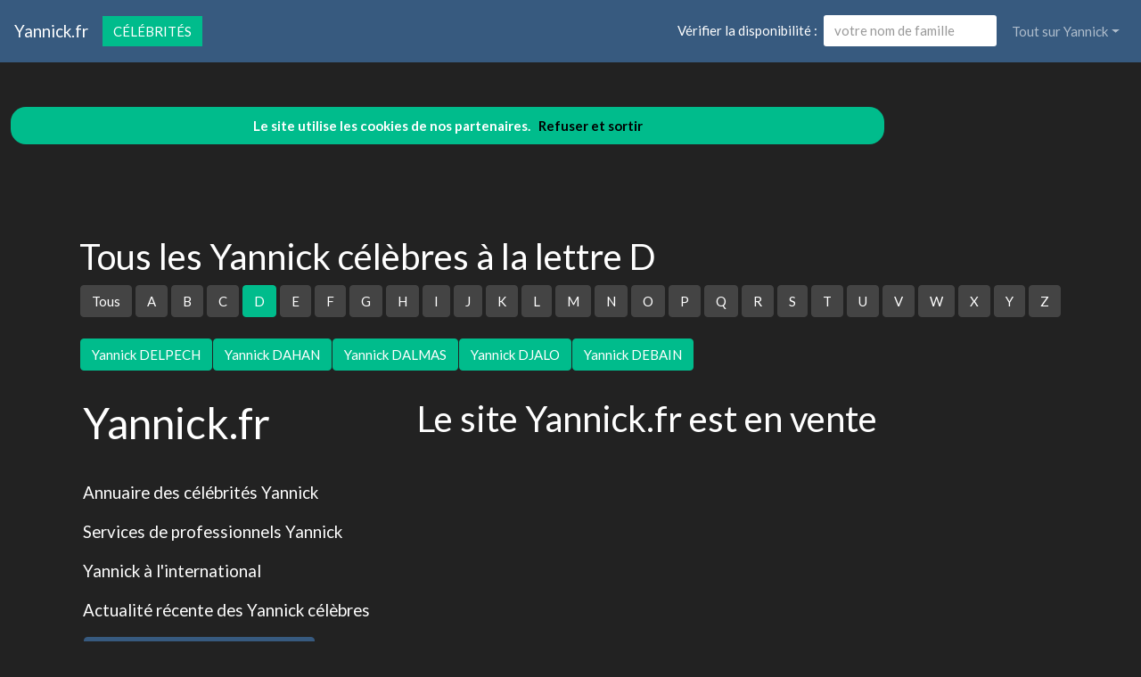

--- FILE ---
content_type: text/html; charset=utf-8
request_url: https://www.yannick.fr/nav-celebrites-yannick-d
body_size: 8408
content:
<!DOCTYPE html>
<html lang="fr">
<head>
<meta charset="utf-8">
<title>Annuaire des c&eacute;l&eacute;brit&eacute;s Yannick.fr &agrave; la lettre D</title>
<meta name="description" content="Devenez c&eacute;l&egrave;bre en vous inscrivant dans l'annuaire officiel des Yannick &agrave; la lettre D">
<meta name="keywords" content="annuaire,c&eacute;l&eacute;brit&eacute;s,nom,famille,Yannick,lettre D">
<meta name="viewport" content="width=device-width, initial-scale=1">
<meta http-equiv="X-UA-Compatible" content="IE=edge" /><script src="/my_assets/js/jquery-3.5.1.min.js"></script><script src="/my_assets/js/popper.min.js"></script>
<script src="/my_assets/js/bootstrap.min.js"></script>
<script src="/my_assets/js/custom.js"></script><link rel="icon" href="/assets_search/img/reseaux.ico">
<link rel="stylesheet" href="/my_assets/css/bootstrap.css" media="screen"><link rel="stylesheet" href="/my_assets/css/bootstrap.min.1.css"><link rel="stylesheet" href="/assets_search/css/video.css"><link rel="stylesheet" type="text/css" href="my_assets/css/jquery.horizontal.scroll.css" /><link rel="stylesheet" href="/my_assets/css/cookie.css"></head>
<body>  
<div class="navbar navbar-expand-lg fixed-top navbar-dark bg-primary"><a href="../" class="navbar-brand">Yannick.fr</a><a class="page-link" href="nav-celebrites" style="border-style: solid; text-transform: uppercase;">C&eacute;l&eacute;brit&eacute;s</a>
<button class="navbar-toggler" type="button" data-toggle="collapse" data-target="#navbarResponsive" aria-controls="navbarResponsive" aria-expanded="false" aria-label="Toggle navigation">
<span class="navbar-toggler-icon"></span>
</button>
<div class="collapse navbar-collapse" id="navbarResponsive">
<ul class="navbar-nav">			
</ul>			  
<ul class="nav navbar-nav ml-auto"><li>	
<form class="form-inline my-2 my-lg-0"><div style="vertical-align:bottom; color:#ffffff">V&eacute;rifier la disponibilit&eacute;&nbsp;:&nbsp;&nbsp;</div>
<input class="form-control mr-sm-2" placeholder="votre nom de famille" type="text" name="lastname">
<br /><span id="checkResponse" style="color:#ffffff"></span>
</form></li><li class="nav-item dropdown"><a class="nav-link dropdown-toggle" data-toggle="dropdown" href="#" role="button" aria-haspopup="true" aria-expanded="false">Tout sur Yannick</a><div class="dropdown-menu"><a class="dropdown-item" href="/index.php">Acccueil Yannick.fr</a><a class="dropdown-item" href="/nav-newsarchives">Actualit&eacute;s</a>
<a class="dropdown-item" href="/nav-celebrites">C&eacute;l&eacute;brit&eacute;s</a><a class="dropdown-item" href="/nav-services">Professionnels</a>
<a class="dropdown-item" href="/nav-extensions">International</a>
<div class="dropdown-divider"></div><a class="dropdown-item" href="/nav-newsletter">Newsletter</a><a class="dropdown-item" href="/nav-contact">Contact</a></div>
</li>			
</ul><script src="my_assets/js/cookies.js"></script>
</div></div>
<div class="container">
     <div class="page-header">
        <div class="row">
          <div class="col-lg-12">
            <div class="page-header">
              <h2 id="navbars">Tous les Yannick c&eacute;l&egrave;bres &agrave; la lettre D</h2><p class="bs-component"><a href="nav-celebrites"> <button type="button" class="btn btn-secondary">Tous</button> </a><a href="nav-celebrites-yannick-a"> <button type="button" class="btn btn-secondary"> A </button> </a> <a href="nav-celebrites-yannick-b"> <button type="button" class="btn btn-secondary"> B </button> </a> <a href="nav-celebrites-yannick-c"> <button type="button" class="btn btn-secondary"> C </button> </a> <a href="nav-celebrites-yannick-d"> <button type="button" class="btn btn-success"> D </button> </a> <a href="nav-celebrites-yannick-e"> <button type="button" class="btn btn-secondary"> E </button> </a> <a href="nav-celebrites-yannick-f"> <button type="button" class="btn btn-secondary"> F </button> </a> <a href="nav-celebrites-yannick-g"> <button type="button" class="btn btn-secondary"> G </button> </a> <a href="nav-celebrites-yannick-h"> <button type="button" class="btn btn-secondary"> H </button> </a> <a href="nav-celebrites-yannick-i"> <button type="button" class="btn btn-secondary"> I </button> </a> <a href="nav-celebrites-yannick-j"> <button type="button" class="btn btn-secondary"> J </button> </a> <a href="nav-celebrites-yannick-k"> <button type="button" class="btn btn-secondary"> K </button> </a> <a href="nav-celebrites-yannick-l"> <button type="button" class="btn btn-secondary"> L </button> </a> <a href="nav-celebrites-yannick-m"> <button type="button" class="btn btn-secondary"> M </button> </a> <a href="nav-celebrites-yannick-n"> <button type="button" class="btn btn-secondary"> N </button> </a> <a href="nav-celebrites-yannick-o"> <button type="button" class="btn btn-secondary"> O </button> </a> <a href="nav-celebrites-yannick-p"> <button type="button" class="btn btn-secondary"> P </button> </a> <a href="nav-celebrites-yannick-q"> <button type="button" class="btn btn-secondary"> Q </button> </a> <a href="nav-celebrites-yannick-r"> <button type="button" class="btn btn-secondary"> R </button> </a> <a href="nav-celebrites-yannick-s"> <button type="button" class="btn btn-secondary"> S </button> </a> <a href="nav-celebrites-yannick-t"> <button type="button" class="btn btn-secondary"> T </button> </a> <a href="nav-celebrites-yannick-u"> <button type="button" class="btn btn-secondary"> U </button> </a> <a href="nav-celebrites-yannick-v"> <button type="button" class="btn btn-secondary"> V </button> </a> <a href="nav-celebrites-yannick-w"> <button type="button" class="btn btn-secondary"> W </button> </a> <a href="nav-celebrites-yannick-x"> <button type="button" class="btn btn-secondary"> X </button> </a> <a href="nav-celebrites-yannick-y"> <button type="button" class="btn btn-secondary"> Y </button> </a> <a href="nav-celebrites-yannick-z"> <button type="button" class="btn btn-secondary"> Z </button> </a> </p><a href="nav-celebrites-delpech"><button type="button" class="btn btn-success">Yannick DELPECH</button></a><a href="nav-celebrites-dahan"><button type="button" class="btn btn-success">Yannick DAHAN</button></a><a href="nav-celebrites-dalmas"><button type="button" class="btn btn-success">Yannick DALMAS</button></a><a href="nav-celebrites-djalo"><button type="button" class="btn btn-success">Yannick DJALO</button></a><a href="nav-celebrites-debain"><button type="button" class="btn btn-success">Yannick DEBAIN</button></a><br /><br />            </div>          </div>
        </div>
      </div>
      <!-- Navbar -->
		<div class="page-header">
        <div class="row">
          <div class="col-lg-12">
      <div class="page-header" id="banner">		
		  <div class="row">	  
		  <div class="col-lg-4">
            <h1>Yannick.fr</h1>
            <p class="lead"><br>Annuaire des c&eacute;l&eacute;brit&eacute;s Yannick</p> <p class="lead">Services de professionnels Yannick</p><p class="lead">Yannick &agrave; l'international</p><p class="lead">Actualit&eacute; r&eacute;cente des Yannick c&eacute;l&egrave;bres</p><p class="lead"><a href="/nav-contact" class="btn btn btn-primary">Inscrivez votre nom dans l'annuaire<br>et devenez c&eacute;l&egrave;bre !</a></p>
			  <p class="lead">R&eacute;f&eacute;rencement autour du mot Yannick</p>
			  <p class="lead">Adresses email personnalis&eacute;es @Yannick.fr</p></div>
		  <div class="col-lg-8">
            <div class="sponsor"><h2>Le site Yannick.fr est en vente</h2><div id="video">	
<div class="embedresize2">
<div id="player"></div></div></div></div></div></div></div></div></div></div>
<div class="row">
<div class="col-lg-12"><h2>Vid&eacute;os Yannick</h2>
<main style="overflow: scroll hidden;">
<div class="wrapper" >
	<div class="col">
	<div class="tooltip3">
	<img src="https://i.ytimg.com/vi/W3Q2GwZ1GPk/hqdefault.jpg?sqp=-oaymwEjCPYBEIoBSFryq4qpAxUIARUAAAAAGAElAADIQj0AgKJDeAE=&rs=AOn4CLBxZm9wxqDB0c54Av6WUlzFU61JKA" class="thumbnail" data-video-id="W3Q2GwZ1GPk" alt="Yannick Noah g&#xEA;n&#xE9; du 'silence' des sportifs blancs sur le racisme">
	<span class="tooltiptext3" data-video-id="W3Q2GwZ1GPk"><u>LeHuffPost</u><br />Yannick Noah, dernier vainqueur fran&#xE7;ais de Roland-Garros, a regrett&#xE9; ce dimanche 7 juin sur France 2, dans l'&#xE9;mission '20h30 ...</span>
	</div></div>
	<div class="col">
	<div class="tooltip3">
	<img src="https://i.ytimg.com/vi/QGPxuYJ1J0U/hqdefault.jpg?sqp=-oaymwEjCPYBEIoBSFryq4qpAxUIARUAAAAAGAElAADIQj0AgKJDeAE=&rs=AOn4CLDv8MiEBR88grbm5YICk26cPCDgbg" class="thumbnail" data-video-id="QGPxuYJ1J0U" alt="Weedman Rencontre #15 Yannick">
	<span class="tooltiptext3" data-video-id="QGPxuYJ1J0U"><u>Weed Man</u><br />Merci Yannick !Premi&#xE8;re fois avec un cam&#xE9;raman !Shawinigan, on s'en vient !Deviens mon Patreon &#x1F603;&#x1F447;&#x1F447;https://www.patreon.com ...</span>
	</div></div>
	<div class="col">
	<div class="tooltip3">
	<img src="https://i.ytimg.com/vi/oelaM4aFdIU/hqdefault.jpg?sqp=-oaymwEjCPYBEIoBSFryq4qpAxUIARUAAAAAGAElAADIQj0AgKJDeAE=&rs=AOn4CLA2tzLVLtNOrKS3UsAeRmOnZkAzpw" class="thumbnail" data-video-id="oelaM4aFdIU" alt="Prof. Nyamsi: Questions de conscience &#xE0; Yannick Noah, Samuel Etoo, Roger Milla, Joseph Antoine Bell">
	<span class="tooltiptext3" data-video-id="oelaM4aFdIU"><u>Kamer Infos</u><br />Support us / Soutenez-nous   https://paypal.me/kamerinfos - Subscribe To Kamer Infos at the link below / Abonnez-vous &#xE0; Kamer&#xA0;...</span>
	</div></div>
	<div class="col">
	<div class="tooltip3">
	<img src="https://i.ytimg.com/vi/OOHqGPlRZZA/hqdefault.jpg?sqp=-oaymwEjCPYBEIoBSFryq4qpAxUIARUAAAAAGAElAADIQj0AgKJDeAE=&rs=AOn4CLDnsYHQrxNy5e21TRkusMAn95Kb1Q" class="thumbnail" data-video-id="OOHqGPlRZZA" alt="[Zap T&#xE9;l&#xE9;] Yannick Noah regrette le silence des sportifs blancs ! (08/06/20)">
	<span class="tooltiptext3" data-video-id="OOHqGPlRZZA"><u>Zap T&#xE9;l&#xE9; Officiel</u><br />Un petit coup de pouce pour que la cha&#xEE;ne subsiste : TIPEEE https://fr.tipeee.com/zap-tele UTIP https://utip.io/zaptele&#xA0;...</span>
	</div></div>
	<div class="col">
	<div class="tooltip3">
	<img src="https://i.ytimg.com/vi/2ExQAc-6GRY/hqdefault.jpg?sqp=-oaymwEjCPYBEIoBSFryq4qpAxUIARUAAAAAGAElAADIQj0AgKJDeAE=&rs=AOn4CLCnQ3yiJuIIZHTSI65TO5cZvxqWbg" class="thumbnail" data-video-id="2ExQAc-6GRY" alt="Ces soirees la (extended version) - Yannick">
	<span class="tooltiptext3" data-video-id="2ExQAc-6GRY"><u>Djben 12 inchs</u><br />Yannick - Ces Soir&#xE9;es-l&#xE0; clip officiel.</span>
	</div></div>
	<div class="col">
	<div class="tooltip3">
	<img src="https://i.ytimg.com/vi/HQ8Ij3zBpx8/hq720.jpg?sqp=-oaymwEjCOgCEMoBSFryq4qpAxUIARUAAAAAGAElAADIQj0AgKJDeAE=&rs=AOn4CLDbm_t1HbTpmZQgl6QZaHrxsGXDQg" class="thumbnail" data-video-id="HQ8Ij3zBpx8" alt="YANNICK NOAH - INTERVIEW LAURENT DELAHOUSSE - 07 juin 2020">
	<span class="tooltiptext3" data-video-id="HQ8Ij3zBpx8"><u>INTERVIEW PEOPLE</u><br />Yannick Noah invit&#xE9; de Laurent Delahousse dans 20h30 le dimanche . Interview.</span>
	</div></div>
	<div class="col">
	<div class="tooltip3">
	<img src="https://i.ytimg.com/vi/GU3qmBM8clc/hqdefault.jpg?sqp=-oaymwEjCPYBEIoBSFryq4qpAxUIARUAAAAAGAElAADIQj0AgKJDeAE=&rs=AOn4CLCTiyLKuipJs_iAv6qv-HqK5anu_A" class="thumbnail" data-video-id="GU3qmBM8clc" alt="YANNICK N'TUMBA  GRATITUDE album IMPACT...">
	<span class="tooltiptext3" data-video-id="GU3qmBM8clc"><u>Yannick N\'tumba</u><br />GRATITUDE album IMPACT...</span>
	</div></div>
	<div class="col">
	<div class="tooltip3">
	<img src="https://i.ytimg.com/vi/0rwuct5xzMI/hqdefault.jpg?sqp=-oaymwEjCPYBEIoBSFryq4qpAxUIARUAAAAAGAElAADIQj0AgKJDeAE=&rs=AOn4CLBFDp-BO5-E8lfmP13SYAWU1_K0VQ" class="thumbnail" data-video-id="0rwuct5xzMI" alt="BOMOYI YA SIKA - Pasteur Yannick N'tumba">
	<span class="tooltiptext3" data-video-id="0rwuct5xzMI"><u>Yannick N\'tumba</u><br />Single Bomoyi Ya Sika.</span>
	</div></div>
	<div class="col">
	<div class="tooltip3">
	<img src="https://i.ytimg.com/vi/jsI_mFqb0i8/hqdefault.jpg?sqp=-oaymwEjCPYBEIoBSFryq4qpAxUIARUAAAAAGAElAADIQj0AgKJDeAE=&rs=AOn4CLAWo6Svr3peNxrdJAWnCTlhg5AkLQ" class="thumbnail" data-video-id="jsI_mFqb0i8" alt="MACRON : mois de JUIN 2020 * VOYANCE">
	<span class="tooltiptext3" data-video-id="jsI_mFqb0i8"><u>Yannick Le Graal</u><br />Quelles sont les 3 grandes &#xE9;tapes d'actualit&#xE9; pour Emmanuel Macron en juin 2020 ?&#x1F380; ME SOUTENIR     Paypal  &#x2611;&#xFE0F; https ...</span>
	</div></div>
	<div class="col">
	<div class="tooltip3">
	<img src="https://i.ytimg.com/vi/tCfksBNESqI/hqdefault.jpg?sqp=-oaymwEjCPYBEIoBSFryq4qpAxUIARUAAAAAGAElAADIQj0AgKJDeAE=&rs=AOn4CLAjwRLZPawG5M0jiyeRduiy5rjeVw" class="thumbnail" data-video-id="tCfksBNESqI" alt="Yannick Afroman, Telma Lee - Continua (V&#xED;deo Oficial)">
	<span class="tooltiptext3" data-video-id="tCfksBNESqI"><u>YannickAfromanVEVO</u><br />Yannick Afroman - Continua (Feat. Telma Lee) &#xC1;lbum: Outros Mundos BOOKING MANAGEMENT: (+244) 923 698 943 (+244) 939&#xA0;...</span>
	</div></div>
	<div class="col">
	<div class="tooltip3">
	<img src="https://i.ytimg.com/vi/zZor2aeSwz0/hqdefault.jpg?sqp=-oaymwEjCPYBEIoBSFryq4qpAxUIARUAAAAAGAElAADIQj0AgKJDeAE=&rs=AOn4CLAlb-wnCIl6WwV_M8AB_yd9XYSWhQ" class="thumbnail" data-video-id="zZor2aeSwz0" alt="PR&#xC9;DICTIONS pour la FRANCE jusqu'au 5 juin &#x2B50; VOYANCE">
	<span class="tooltiptext3" data-video-id="zZor2aeSwz0"><u>Yannick Le Graal</u><br />Une course, un r&#xE9;seau de l'ombre, la seconde vague, l'&#xE9;cologie : tels sont les th&#xE8;mes indiqu&#xE9;s par mes cartes pour la p&#xE9;riode ...</span>
	</div></div>
	<div class="col">
	<div class="tooltip3">
	<img src="https://i.ytimg.com/vi/IIaTdUkhEUE/hqdefault.jpg?sqp=-oaymwEjCPYBEIoBSFryq4qpAxUIARUAAAAAGAElAADIQj0AgKJDeAE=&rs=AOn4CLBdqZ06rkBfSe1wv2kjrUM2m_3ccQ" class="thumbnail" data-video-id="IIaTdUkhEUE" alt="La recette des FRITES Parfaites &#x1F954;">
	<span class="tooltiptext3" data-video-id="IIaTdUkhEUE"><u>Yannick Lescure</u><br />Salut les cuisiniers rebelles, dans cette vid&#xE9;o je vous montre comment faire des frites parfaites &#xE0; la maison.La frite est ...</span>
	</div></div>
	<div class="col">
	<div class="tooltip3">
	<img src="https://i.ytimg.com/vi/2j6Ma2P3xzQ/hqdefault.jpg?sqp=-oaymwEjCPYBEIoBSFryq4qpAxUIARUAAAAAGAElAADIQj0AgKJDeAE=&rs=AOn4CLA-Yq_m4Z8fjy14E3USGKlQrHn6Vg" class="thumbnail" data-video-id="2j6Ma2P3xzQ" alt="Yannick N'tumba EMMANUEL">
	<span class="tooltiptext3" data-video-id="2j6Ma2P3xzQ"><u>Yannick N\'tumba</u><br />DescriptionEmmanuel Nkolo Yesu lelo bolamu nayo namoni ango n'aba Nzela n'a nga Nkolo Yesu nabombi nakoki te motema&#xA0;...</span>
	</div></div>
	<div class="col">
	<div class="tooltip3">
	<img src="https://i.ytimg.com/vi/tsj4Vc1esYM/hqdefault.jpg?sqp=-oaymwEjCPYBEIoBSFryq4qpAxUIARUAAAAAGAElAADIQj0AgKJDeAE=&rs=AOn4CLD3GvLYrbevnK3AseU2jN1ayEA9XQ" class="thumbnail" data-video-id="tsj4Vc1esYM" alt="Yannick Noah - Namaste (Lyrics Video)">
	<span class="tooltiptext3" data-video-id="tsj4Vc1esYM"><u>yannicknoah</u><br />'Namaste' extrait du nouvel album 'Bonheur Indigo' maintenant disponible : https://YannickNoah.lnk.to/BonheurIndigoID (C) 2020&#xA0;...</span>
	</div></div>
	<div class="col">
	<div class="tooltip3">
	<img src="https://i.ytimg.com/vi/92qMHVYyeCA/hqdefault.jpg?sqp=-oaymwEjCPYBEIoBSFryq4qpAxUIARUAAAAAGAElAADIQj0AgKJDeAE=&rs=AOn4CLBU4-KX8BvpGqEn-QeNlu2VyBQkpQ" class="thumbnail" data-video-id="92qMHVYyeCA" alt="Direct Electroculture zoom du 17 mai 2020 par Yannick Van Doorne">
	<span class="tooltiptext3" data-video-id="92qMHVYyeCA"><u>Yannick VD</u><br />Direct Electroculture zoom du 17 mai 2020 par Yannick Van Doorne www.electroculturevandoorne.com Rejoignez le prochain&#xA0;...</span>
	</div></div>
	<div class="col">
	<div class="tooltip3">
	<img src="https://i.ytimg.com/vi/HBXraRqOQWc/hqdefault.jpg?sqp=-oaymwEjCPYBEIoBSFryq4qpAxUIARUAAAAAGAElAADIQj0AgKJDeAE=&rs=AOn4CLBJQEjfNNbACiiF4oU7RRT8DBLLXw" class="thumbnail" data-video-id="HBXraRqOQWc" alt="Le faux mythe de la SPIRITUALITE ou comment vivre une spiritualit&#xE9; incarn&#xE9;e, ARGENT ? Yannick V&#xE9;rit&#xE9;">
	<span class="tooltiptext3" data-video-id="HBXraRqOQWc"><u>Yannick Verite</u><br />La mat&#xE9;rialit&#xE9; est elle l'ennemi de la spiritualit&#xE9;? L'argent et la spiritualit&#xE9; sont ils contradictoires ? Dois-je fuir l'autre s'il n'est pas&#xA0;...</span>
	</div></div>
	<div class="col">
	<div class="tooltip3">
	<img src="https://i.ytimg.com/vi/pmrqDz1JXeQ/hqdefault.jpg?sqp=-oaymwEjCPYBEIoBSFryq4qpAxUIARUAAAAAGAElAADIQj0AgKJDeAE=&rs=AOn4CLCXVHndOcY8hFyxQmKjGt0pKEc6Vw" class="thumbnail" data-video-id="pmrqDz1JXeQ" alt="16 MAI Flash Men big Projet scoop Yannick lan Kach&#xE9; 509 men dosye chok youri Boulos">
	<span class="tooltiptext3" data-video-id="pmrqDz1JXeQ"><u>BUSTA JOHN</u><br />ABONNEZ-VOUS SUBSCRIBE BUSTA JOHN ==================== PEZE LA POU KA ABONNE NAN CHANNEL LA&#xA0;...</span>
	</div></div>
	<div class="col">
	<div class="tooltip3">
	<img src="https://i.ytimg.com/vi/xpGxexinS5M/hqdefault.jpg?sqp=-oaymwEjCPYBEIoBSFryq4qpAxUIARUAAAAAGAElAADIQj0AgKJDeAE=&rs=AOn4CLDL8GwPBKDUgsZ610vrm1yTczYuEA" class="thumbnail" data-video-id="xpGxexinS5M" alt="Prince Yannick  DYSHA (Clip Officiel)">
	<span class="tooltiptext3" data-video-id="xpGxexinS5M"><u>Prince Yannick Officiel</u><br />ABONNEZ VOUS SUR MA CHA&#xCE;NE PRINCE YANNICK OFFICIEL Artiste : PRINCE YANNICK Titre : Dysha Auteur compositeur&#xA0;...</span>
	</div></div>
	<div class="col">
	<div class="tooltip3">
	<img src="https://i.ytimg.com/vi/7XmwancHP4o/hqdefault.jpg?sqp=-oaymwEjCPYBEIoBSFryq4qpAxUIARUAAAAAGAElAADIQj0AgKJDeAE=&rs=AOn4CLAMGVKUGkKOTUhDQoVcTCWtQqabBw" class="thumbnail" data-video-id="7XmwancHP4o" alt="Dustin Brown vs Yannick Hanfmann">
	<span class="tooltiptext3" data-video-id="7XmwancHP4o"><u>Tennis Empire III</u><br />HA GOT EMM.</span>
	</div></div>
	<div class="col">
	<div class="tooltip3">
	<img src="https://i.ytimg.com/vi/SMejR_9_n2k/hqdefault.jpg?sqp=-oaymwEjCPYBEIoBSFryq4qpAxUIARUAAAAAGAElAADIQj0AgKJDeAE=&rs=AOn4CLAQf0d35tMD4u_Wyx_jxNrMqEBIEg" class="thumbnail" data-video-id="SMejR_9_n2k" alt="MACRON : MAI 2020 * VOYANCE">
	<span class="tooltiptext3" data-video-id="SMejR_9_n2k"><u>Yannick Le Graal</u><br />Les mois se suivent et ne se ressemblent pas. Comment le mois de mai 2020 s'organise pour Emmanuel Macron ?&#x1F380; LA BO&#xCE;TE A DON ...</span>
	</div></div>
	<div class="col">
	<div class="tooltip3">
	<img src="https://i.ytimg.com/vi/4RIuaNXSY1s/hqdefault.jpg?sqp=-oaymwEjCPYBEIoBSFryq4qpAxUIARUAAAAAGAElAADIQj0AgKJDeAE=&rs=AOn4CLCy-0mIBr4LJHDEBZ_aSFzADhJ0mQ" class="thumbnail" data-video-id="4RIuaNXSY1s" alt="Yannick Jauzion | Tribute">
	<span class="tooltiptext3" data-video-id="4RIuaNXSY1s"><u>Rugby\'O\'Top</u><br />D&#xE9;couvrez notre montage vid&#xE9;o consacr&#xE9; au mythique joueur du Stade Toulousain, Yannick Jauzion !Source : TOP 14, Champions ...</span>
	</div></div>
	<div class="col">
	<div class="tooltip3">
	<img src="https://i.ytimg.com/vi/nsdU6MaCKQ0/hqdefault.jpg?sqp=-oaymwEjCPYBEIoBSFryq4qpAxUIARUAAAAAGAElAADIQj0AgKJDeAE=&rs=AOn4CLAVBh5NST6x8IdZkI5vOzIKyx1SJg" class="thumbnail" data-video-id="nsdU6MaCKQ0" alt="MON RECORD DE KILLS SUR VALORANT POUR LE RETOUR DE YANNICK !">
	<span class="tooltiptext3" data-video-id="nsdU6MaCKQ0"><u>Mickalow</u><br />T&#xE9;l&#xE9;charge l'extension Mickalow pour ne rater aucun live : https://cdn.shytoos.fr/extension/mickalow &#x204D; Twitch&#xA0;...</span>
	</div></div>
	<div class="col">
	<div class="tooltip3">
	<img src="https://i.ytimg.com/vi/pw15SBOrOz8/hqdefault.jpg?sqp=-oaymwEjCPYBEIoBSFryq4qpAxUIARUAAAAAGAElAADIQj0AgKJDeAE=&rs=AOn4CLCJPx5YZAWiAyS82il-TfdtrfJF8Q" class="thumbnail" data-video-id="pw15SBOrOz8" alt="Yannick Noah - Saga Africa (Ambiance Secousse) (Clip Officiel)">
	<span class="tooltiptext3" data-video-id="pw15SBOrOz8"><u>generationhitmachine</u><br />Yannick Noah &#x279C; Saga Africa (Ambiance Secousse) (Clip Officiel). &#xA9; 1991 Welcome / Carrere / Sony Music Written by Yannick&#xA0;...</span>
	</div></div>
	<div class="col">
	<div class="tooltip3">
	<img src="https://i.ytimg.com/vi/fyxHLnDODbA/hqdefault.jpg?sqp=-oaymwEjCPYBEIoBSFryq4qpAxUIARUAAAAAGAElAADIQj0AgKJDeAE=&rs=AOn4CLDDiaS4lntHmdG1aOA_EuSePJMtnQ" class="thumbnail" data-video-id="fyxHLnDODbA" alt="Yannick Noah - Simon Papa Tara (Clip officiel)">
	<span class="tooltiptext3" data-video-id="fyxHLnDODbA"><u>yannicknoah</u><br />Abonnez-vous &#xE0; la CHAINE OFFICIELLE VEVO de YANNICK NOAH pour d&#xE9;couvrir toutes ses nouvelles vid&#xE9;os&#xA0;...</span>
	</div></div>
	<div class="col">
	<div class="tooltip3">
	<img src="https://i.ytimg.com/vi/9XMTpC4Q78A/hqdefault.jpg?sqp=-oaymwEjCPYBEIoBSFryq4qpAxUIARUAAAAAGAElAADIQj0AgKJDeAE=&rs=AOn4CLDE9-CLI_y6XsAW68tRWxYZ1pLZ9A" class="thumbnail" data-video-id="9XMTpC4Q78A" alt="Yannick Afroman - Problema &#xC9; Teu (V&#xED;deo Oficial)">
	<span class="tooltiptext3" data-video-id="9XMTpC4Q78A"><u>YannickAfromanVEVO</u><br />Yannick Afroman - Problema &#xC9; Teu (V&#xED;deo Oficial) Realiza&#xE7;&#xE3;o: Alex Alves - Avatar Movie 3D &#xC1;lbum: Outros Mundos BOOKING&#xA0;...</span>
	</div></div>
	<div class="col">
	<div class="tooltip3">
	<img src="https://i.ytimg.com/vi/pS3rkCJ-_Lo/hqdefault.jpg?sqp=-oaymwEjCPYBEIoBSFryq4qpAxUIARUAAAAAGAElAADIQj0AgKJDeAE=&rs=AOn4CLC4LwrPWlx5wUlJqFdm0khEGK9q3A" class="thumbnail" data-video-id="pS3rkCJ-_Lo" alt="Yannick Noah - La voix des sages (No More Fighting) (Clip officiel)">
	<span class="tooltiptext3" data-video-id="pS3rkCJ-_Lo"><u>yannicknoah</u><br />Abonnez-vous &#xE0; la CHAINE OFFICIELLE VEVO de YANNICK NOAH pour d&#xE9;couvrir toutes ses nouvelles vid&#xE9;os&#xA0;...</span>
	</div></div>
	<div class="col">
	<div class="tooltip3">
	<img src="https://i.ytimg.com/vi/i3iS1D20HL0/hqdefault.jpg?sqp=-oaymwEjCPYBEIoBSFryq4qpAxUIARUAAAAAGAElAADIQj0AgKJDeAE=&rs=AOn4CLDWQYbjCfzjGyMjmEno4C5-vEpdFA" class="thumbnail" data-video-id="i3iS1D20HL0" alt="[Zap T&#xE9;l&#xE9;] La mauvaise blague de Yannick Noah ! (21/04/20)">
	<span class="tooltiptext3" data-video-id="i3iS1D20HL0"><u>Zap T&#xE9;l&#xE9; Officiel</u><br />Un petit coup de pouce pour que la cha&#xEE;ne subsiste : TIPEEE https://fr.tipeee.com/zap-tele UTIP https://utip.io/zaptele Promiscuit&#xE9;&#xA0;...</span>
	</div></div>
	<div class="col">
	<div class="tooltip3">
	<img src="https://i.ytimg.com/vi/d53vmVfd1uU/hqdefault.jpg?sqp=-oaymwEjCPYBEIoBSFryq4qpAxUIARUAAAAAGAElAADIQj0AgKJDeAE=&rs=AOn4CLCeIWKoT87eyJOYR2D1OopTCf3CkQ" class="thumbnail" data-video-id="d53vmVfd1uU" alt="Jaguars' demands for Yannick Ngakoue may prevent his move | Pro Football Talk | NBC Sports">
	<span class="tooltiptext3" data-video-id="d53vmVfd1uU"><u>NBC Sports</u><br />The Las Vegas Raiders have reportedly shown interest in Jaguars pass rusher Yannick Ngakoue, but Jacksonville's demands&#xA0;...</span>
	</div></div>
	<div class="col">
	<div class="tooltip3">
	<img src="https://i.ytimg.com/vi/hDgQv-Mp40M/hqdefault.jpg?sqp=-oaymwEjCPYBEIoBSFryq4qpAxUIARUAAAAAGAElAADIQj0AgKJDeAE=&rs=AOn4CLC6uZftiVKsWTDBq59xLasgr9Xqvw" class="thumbnail" data-video-id="hDgQv-Mp40M" alt="#88: Yannick Ngakoue  (DE, Jaguars) | Top 100 Players of 2018 | NFL">
	<span class="tooltiptext3" data-video-id="hDgQv-Mp40M"><u>NFL</u><br />Jacksonville Jaguars defensive end, Yannick Ngakoue, comes in at number 88 on the list of Top 100 NFL Players of 2018 as voted ...</span>
	</div></div>
	<div class="col">
	<div class="tooltip3">
	<img src="https://i.ytimg.com/vi/dVUttKTKvRM/hqdefault.jpg?sqp=-oaymwEjCPYBEIoBSFryq4qpAxUIARUAAAAAGAElAADIQj0AgKJDeAE=&rs=AOn4CLDZythHz-1f4EC7W7VNezQvna-K1A" class="thumbnail" data-video-id="dVUttKTKvRM" alt="PEOPL'EMIK | SUJET 1 du 22 Avril 2020 | Yannick Noah ironise sur le Coronavirus">
	<span class="tooltiptext3" data-video-id="dVUttKTKvRM"><u>La 3</u><br />PEOPL'EMIK est une quotidienne au cours de laquelle l'animateur et ses chroniqueurs font r&#xE9;agir invit&#xE9;s, t&#xE9;l&#xE9;spectateurs et&#xA0;...</span>
	</div></div>
</div>
</main>
</div></div>
<div class="row2">
<div class="col-lg-12"><br /><h2>Comme Yannick, changez de mutuelle !</h2>Vous aussi, changez de compl&eacute;mentaire sant&eacute; &agrave; tout moment et sans p&eacute;nalit&eacute;: <a href="https://www.secu.fr">comparez et &eacute;conomisez</a>...<br /><br /><a href="https://www.secu.fr"><img src="images/300x250.png" alt="comparer" width="300" height="250"></a><br /><br /><br /><h2>Photos Yannick </h2><div class="row"><div class="column"><b>yannick</b><img src="photos/5/50355_102437.jpg" alt="yannick" style="width:100%"><b>yannick</b><img src="photos/5/50355_102435.jpg" alt="yannick" style="width:100%"><b>yannick</b><img src="photos/5/50355_102434.jpg" alt="yannick" style="width:100%"><b>yannick, noah, gal, horizontal</b><img src="photos/5/50355_102433.jpg" alt="yannick, noah, gal, horizontal" style="width:100%"></div><div class="column"><b>dalmas</b><img src="photos/5/50355_102432.jpg" alt="dalmas" style="width:100%"><b>yannick</b><img src="photos/5/50355_102431.jpg" alt="yannick" style="width:100%"><b>dsc</b><img src="photos/5/50355_102430.jpg" alt="dsc" style="width:100%"><b>agf, mo, rj, no</b><img src="photos/5/50355_102426.jpg" alt="agf, mo, rj, no" style="width:100%"></div><div class="column"><b>yannick</b><img src="photos/5/50355_102424.jpg" alt="yannick" style="width:100%"><b>jauzion</b><img src="photos/5/50355_102422.jpg" alt="jauzion" style="width:100%"><b>yannick, hornez</b><img src="photos/5/50355_102421.jpg" alt="yannick, hornez" style="width:100%"><b>choirat</b><img src="photos/5/50355_102420.jpg" alt="choirat" style="width:100%"></div><div class="column"><b>yannick</b><img src="photos/5/50355_102419.jpg" alt="yannick" style="width:100%"><b>mertens, wimbledon, qualifying, diliff</b><img src="photos/5/50355_102417.jpg" alt="mertens, wimbledon, qualifying, diliff" style="width:100%"><b>agnel</b><img src="photos/5/50355_102411.jpg" alt="agnel" style="width:100%"><b>yannick, jadot, against, miguel</b><img src="photos/5/50355_102408.jpg" alt="yannick, jadot, against, miguel" style="width:100%"></div>  </div>	
</div></div>
<div class="row">
<div class="col-lg-12"><h2>Autres pr&eacute;noms de c&eacute;l&eacute;brit&eacute;s</h2><br /><a href="https://www.C&eacute;dric.fr" rel="nofollow" title="C&eacute;l&eacute;brit&eacute;s C&eacute;dric sur le site C&eacute;dric.fr" class="btn btn-success">C&eacute;dric</a> <a href="https://www.K&eacute;vin.fr" rel="nofollow" title="C&eacute;l&eacute;brit&eacute;s K&eacute;vin sur le site K&eacute;vin.fr" class="btn btn-success">K&eacute;vin</a> <a href="https://www.Lo&iuml;c.fr" rel="nofollow" title="C&eacute;l&eacute;brit&eacute;s Lo&iuml;c sur le site Lo&iuml;c.fr" class="btn btn-success">loic le marin</a> <a href="https://www.&eacute;milien.fr" rel="nofollow" title="C&eacute;l&eacute;brit&eacute;s &eacute;milien sur le site &eacute;milien.fr" class="btn btn-success">&eacute;milien</a> <a href="https://www.St&eacute;phane.fr" rel="nofollow" title="C&eacute;l&eacute;brit&eacute;s St&eacute;phane sur le site St&eacute;phane.fr" class="btn btn-success">St&eacute;phane</a> <a href="https://www.Zakaria.fr" rel="nofollow" title="C&eacute;l&eacute;brit&eacute;s Zakaria sur le site Zakaria.fr" class="btn btn-success">Zakaria</a> <a href="https://www.Yoan.fr" rel="nofollow" title="C&eacute;l&eacute;brit&eacute;s Yoan sur le site Yoan.fr" class="btn btn-success">Yoan</a> <a href="https://www.Sofian.fr" rel="nofollow" title="C&eacute;l&eacute;brit&eacute;s Sofian sur le site Sofian.fr" class="btn btn-success">Sofian</a> <a href="https://www.Ryan.fr" rel="nofollow" title="C&eacute;l&eacute;brit&eacute;s Ryan sur le site Ryan.fr" class="btn btn-success">Ryan</a> <a href="https://www.Patrice.fr" rel="nofollow" title="C&eacute;l&eacute;brit&eacute;s Patrice sur le site Patrice.fr" class="btn btn-success">Patrice</a> <a href="https://www.Mimi.fr" rel="nofollow" title="C&eacute;l&eacute;brit&eacute;s Mimi sur le site Mimi.fr" class="btn btn-success">Mimi</a> <a href="https://www.Khaled.fr" rel="nofollow" title="C&eacute;l&eacute;brit&eacute;s Khaled sur le site Khaled.fr" class="btn btn-success">Khaled</a> <a href="https://www.Kevin.fr" rel="nofollow" title="C&eacute;l&eacute;brit&eacute;s Kevin sur le site Kevin.fr" class="btn btn-success">Kevin</a> <a href="https://www.Kelly.fr" rel="nofollow" title="C&eacute;l&eacute;brit&eacute;s Kelly sur le site Kelly.fr" class="btn btn-success">Kelly</a> <a href="https://www.Jerome.fr" rel="nofollow" title="C&eacute;l&eacute;brit&eacute;s Jerome sur le site Jerome.fr" class="btn btn-success">Jerome</a> <a href="https://www.Jeremie.fr" rel="nofollow" title="C&eacute;l&eacute;brit&eacute;s Jeremie sur le site Jeremie.fr" class="btn btn-success">Jeremie</a> <a href="https://www.Jean-marc.fr" rel="nofollow" title="C&eacute;l&eacute;brit&eacute;s Jean marc sur le site Jean marc.fr" class="btn btn-success">Jean-marc</a> <a href="https://www.Fabian.fr" rel="nofollow" title="C&eacute;l&eacute;brit&eacute;s Fabian sur le site Fabian.fr" class="btn btn-success">Fabian</a> <a href="https://www.Dylan.fr" rel="nofollow" title="C&eacute;l&eacute;brit&eacute;s Dylan sur le site Dylan.fr" class="btn btn-success">Dylan</a> <a href="https://www.Claude.fr" rel="nofollow" title="C&eacute;l&eacute;brit&eacute;s Claude sur le site Claude.fr" class="btn btn-success">Claude</a> </div>
</div><footer id="footer">
<div class="row">
<div class="col-lg-12"><br /><ul class="list-unstyled"><li class="float-lg-left"><a href="/index.php">Accueil Yannick.fr</a>&nbsp;&nbsp;</li><li class="float-lg-left"><a href="/nav-newsarchives">Actualit&eacute;s</a>&nbsp;&nbsp;&nbsp;&nbsp;</li><li class="float-lg-left"><a href="/nav-celebrites">C&eacute;l&eacute;brit&eacute;s</a>&nbsp;&nbsp;&nbsp;&nbsp;</li><li class="float-lg-left"><a href="/nav-services">Professionnels</a>&nbsp;&nbsp;&nbsp;&nbsp;</li><li class="float-lg-left"><a href="/nav-extensions">International</a>&nbsp;&nbsp;&nbsp;&nbsp;</li><li class="float-lg-right"><a href="/nav-mentionslegales">Mentions l&eacute;gales</a>&nbsp;&nbsp;&nbsp;&nbsp;</li>
<li class="float-lg-right"><a href="/nav-contact">Contact</a>&nbsp;&nbsp;&nbsp;&nbsp;</li>
<li class="float-lg-right"><a href="/nav-newsletter">Newsletter</a>&nbsp;&nbsp;&nbsp;&nbsp;</li></ul><br /><br /></div></div></footer><script>
var item = document.getElementsByTagName('MAIN')[0];
window.addEventListener('wheel', function(e) {
if (e.deltaY > 0) item.scrollLeft += 100;
else item.scrollLeft -= 100;
});
</script>
<script src="my_assets/js/jquery.horizontal.scroll.js"></script>
<script>
$(document).ready(function(){
$('#horiz_container_outer').horizontalScroll();
});
</script>
<script>
$('.thumbnail').on('click', function () {
var url = $(this).attr('data-video-id');
var debut = 0;
player.cueVideoById(url,debut);
player.playVideo();
player.setVolume(80); 
});</script><script>
$('.tooltiptext3').on('click', function () {
var url = $(this).attr('data-video-id');
var debut = 0;
player.cueVideoById(url,debut);
player.playVideo();
player.setVolume(80); 
});</script></div><script>
$(function() {
var list = ["agnel","bisson","blanc","bolasie","boli","borel","cahuzac","carrasco","chandioux","choirat","dahan","dalmas","debain","delpech","djalo","favennec","ferrera","fischer","forestier","gerhardt","grannec","graziani","haenel","hanfmann","haury","ifebe","jadot","jaulin","jauzion","kamanan","kergoat","kerlogot","lebrun","moreau","noah","nyanga","pelletier","perrin","quesnel","renier","robert","sagbo","seigneur","soulier","stephan","stopyra","talabardon","tremblay","trigance","vaugrenard","weber","yenga","zicot"];
    list.sort();
	$("input[name=lastname]").on("change paste keyup", function() {
		var value = $(this).val();
		if($.inArray($(this).val(), list) > -1) {
			$("#checkResponse").text("\u00A0\u00A0\u00A0\u00A0Votre nom est d\u00e9j\u00e0 pris !");
		} else {
			for(i = 0; i < list.length; i++) {
				if(value < list[i]) {
					$("#checkResponse").text("Libre !\u00A0\u00A0\u00A0\u00A0Vous serez avant Yannick " + list[i].toString().toUpperCase());
					break;
				}
				if(i+1 == list.length) {
					$("#checkResponse").text("Libre !\u00A0\u00A0\u00A0\u00A0Vous serez apr\u00e8s Yannick " + list[i].toString().toUpperCase());
					break;
				}
				if(value.toString() > list[i].toString() && value.toString() < list[i + 1].toString()) {
					$("#checkResponse").text("Libre !\u00A0\u00A0\u00A0\u00A0" + "Vous serez entre " + list[i].toString().toUpperCase() + " et " + list[i+1].toString().toUpperCase());
					break;
				}
			}			
		}
	});
});
</script><script>	
var tag = document.createElement('script');
tag.src = "https://www.youtube.com/iframe_api";
var firstScriptTag = document.getElementsByTagName('script')[0];
firstScriptTag.parentNode.insertBefore(tag, firstScriptTag);
var player;
function onYouTubeIframeAPIReady() {
player = new YT.Player('player', {
height: '600',
width: '960',
videoId: 'W3Q2GwZ1GPk',
playerVars: {
autoplay: 0,
controls: 1,
modestbranding: 1,
fs:1,
showinfo: 0,
iv_load_policy: 3,
rel: 0
},		  
events: {
'onReady': onPlayerReady,
}});
}
function onPlayerReady(event) {
event.target.setVolume(80);  
}
</script>	
</body>
</html>